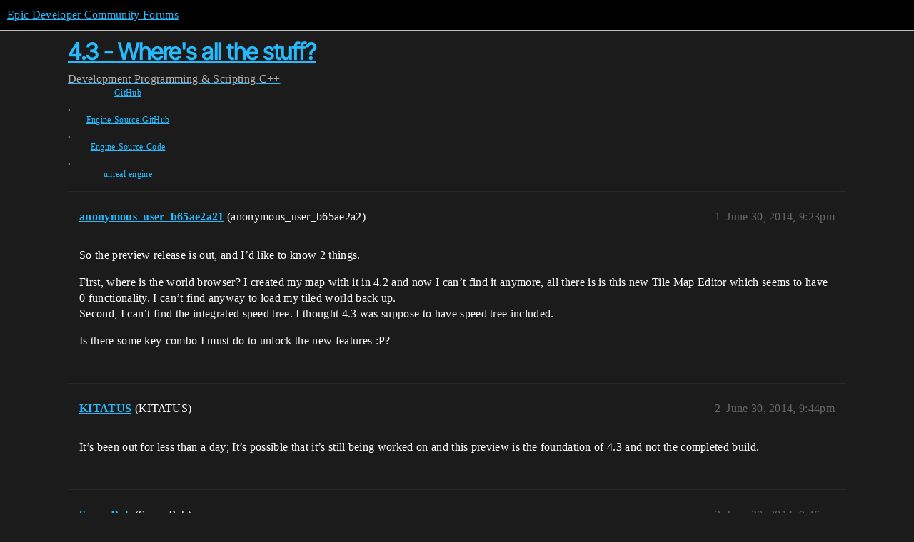

--- FILE ---
content_type: text/html; charset=utf-8
request_url: https://forums.unrealengine.com/t/4-3-wheres-all-the-stuff/6891
body_size: 7591
content:
<!DOCTYPE html>
<html lang="en">
  <head>
    <meta charset="utf-8">
    <title>4.3 - Where&#39;s all the stuff? - C++ - Epic Developer Community Forums</title>
    <meta name="description" content="So the preview release is out, and I’d like to know 2 things. 
First, where is the world browser? I created my map with it in 4.2 and now I can’t find it anymore, all there is is this new Tile Map Editor which seems to h&amp;hellip;">
    <meta name="generator" content="Discourse 2025.12.0-latest - https://github.com/discourse/discourse version 21a628ac06d1e020c4e75e7743a33352d03de47e">
<link rel="icon" type="image/png" href="https://d3kjluh73b9h9o.cloudfront.net/optimized/4X/4/f/c/4fc78ce65be09c7e97b60a65447c99c078aca16b_2_32x32.png">
<link rel="apple-touch-icon" type="image/png" href="https://d3kjluh73b9h9o.cloudfront.net/optimized/4X/7/1/3/713c9d3f58553f0de89543d76a8a3a2779dc9fa4_2_180x180.png">
<meta name="theme-color" media="all" content="#000000">

<meta name="color-scheme" content="dark">

<meta name="viewport" content="width=device-width, initial-scale=1.0, minimum-scale=1.0, viewport-fit=cover">
<link rel="canonical" href="https://forums.unrealengine.com/t/4-3-wheres-all-the-stuff/6891" />

<link rel="search" type="application/opensearchdescription+xml" href="https://forums.unrealengine.com/opensearch.xml" title="Epic Developer Community Forums Search">

    
    <link href="https://d1ap1mz92jnks1.cloudfront.net/stylesheets/color_definitions_default_26_14_10fa9b679125977cdec0d40ef39651319f5396ca.css?__ws=forums.unrealengine.com" media="all" rel="stylesheet" class="light-scheme" data-scheme-id="26"/>

<link href="https://d1ap1mz92jnks1.cloudfront.net/stylesheets/common_6a529bb31a093a05352f9eaaaf7af07d8fb8bf8a.css?__ws=forums.unrealengine.com" media="all" rel="stylesheet" data-target="common"  />

  <link href="https://d1ap1mz92jnks1.cloudfront.net/stylesheets/mobile_6a529bb31a093a05352f9eaaaf7af07d8fb8bf8a.css?__ws=forums.unrealengine.com" media="(max-width: 39.99999rem)" rel="stylesheet" data-target="mobile"  />
  <link href="https://d1ap1mz92jnks1.cloudfront.net/stylesheets/desktop_6a529bb31a093a05352f9eaaaf7af07d8fb8bf8a.css?__ws=forums.unrealengine.com" media="(min-width: 40rem)" rel="stylesheet" data-target="desktop"  />



    <link href="https://d1ap1mz92jnks1.cloudfront.net/stylesheets/checklist_6a529bb31a093a05352f9eaaaf7af07d8fb8bf8a.css?__ws=forums.unrealengine.com" media="all" rel="stylesheet" data-target="checklist"  />
    <link href="https://d1ap1mz92jnks1.cloudfront.net/stylesheets/discourse-assign_6a529bb31a093a05352f9eaaaf7af07d8fb8bf8a.css?__ws=forums.unrealengine.com" media="all" rel="stylesheet" data-target="discourse-assign"  />
    <link href="https://d1ap1mz92jnks1.cloudfront.net/stylesheets/discourse-data-explorer_6a529bb31a093a05352f9eaaaf7af07d8fb8bf8a.css?__ws=forums.unrealengine.com" media="all" rel="stylesheet" data-target="discourse-data-explorer"  />
    <link href="https://d1ap1mz92jnks1.cloudfront.net/stylesheets/discourse-details_6a529bb31a093a05352f9eaaaf7af07d8fb8bf8a.css?__ws=forums.unrealengine.com" media="all" rel="stylesheet" data-target="discourse-details"  />
    <link href="https://d1ap1mz92jnks1.cloudfront.net/stylesheets/discourse-epic-games_6a529bb31a093a05352f9eaaaf7af07d8fb8bf8a.css?__ws=forums.unrealengine.com" media="all" rel="stylesheet" data-target="discourse-epic-games"  />
    <link href="https://d1ap1mz92jnks1.cloudfront.net/stylesheets/discourse-epic-sso_6a529bb31a093a05352f9eaaaf7af07d8fb8bf8a.css?__ws=forums.unrealengine.com" media="all" rel="stylesheet" data-target="discourse-epic-sso"  />
    <link href="https://d1ap1mz92jnks1.cloudfront.net/stylesheets/discourse-lazy-videos_6a529bb31a093a05352f9eaaaf7af07d8fb8bf8a.css?__ws=forums.unrealengine.com" media="all" rel="stylesheet" data-target="discourse-lazy-videos"  />
    <link href="https://d1ap1mz92jnks1.cloudfront.net/stylesheets/discourse-local-dates_6a529bb31a093a05352f9eaaaf7af07d8fb8bf8a.css?__ws=forums.unrealengine.com" media="all" rel="stylesheet" data-target="discourse-local-dates"  />
    <link href="https://d1ap1mz92jnks1.cloudfront.net/stylesheets/discourse-narrative-bot_6a529bb31a093a05352f9eaaaf7af07d8fb8bf8a.css?__ws=forums.unrealengine.com" media="all" rel="stylesheet" data-target="discourse-narrative-bot"  />
    <link href="https://d1ap1mz92jnks1.cloudfront.net/stylesheets/discourse-presence_6a529bb31a093a05352f9eaaaf7af07d8fb8bf8a.css?__ws=forums.unrealengine.com" media="all" rel="stylesheet" data-target="discourse-presence"  />
    <link href="https://d1ap1mz92jnks1.cloudfront.net/stylesheets/discourse-solved_6a529bb31a093a05352f9eaaaf7af07d8fb8bf8a.css?__ws=forums.unrealengine.com" media="all" rel="stylesheet" data-target="discourse-solved"  />
    <link href="https://d1ap1mz92jnks1.cloudfront.net/stylesheets/discourse-templates_6a529bb31a093a05352f9eaaaf7af07d8fb8bf8a.css?__ws=forums.unrealengine.com" media="all" rel="stylesheet" data-target="discourse-templates"  />
    <link href="https://d1ap1mz92jnks1.cloudfront.net/stylesheets/discourse-topic-voting_6a529bb31a093a05352f9eaaaf7af07d8fb8bf8a.css?__ws=forums.unrealengine.com" media="all" rel="stylesheet" data-target="discourse-topic-voting"  />
    <link href="https://d1ap1mz92jnks1.cloudfront.net/stylesheets/footnote_6a529bb31a093a05352f9eaaaf7af07d8fb8bf8a.css?__ws=forums.unrealengine.com" media="all" rel="stylesheet" data-target="footnote"  />
    <link href="https://d1ap1mz92jnks1.cloudfront.net/stylesheets/hosted-site_6a529bb31a093a05352f9eaaaf7af07d8fb8bf8a.css?__ws=forums.unrealengine.com" media="all" rel="stylesheet" data-target="hosted-site"  />
    <link href="https://d1ap1mz92jnks1.cloudfront.net/stylesheets/poll_6a529bb31a093a05352f9eaaaf7af07d8fb8bf8a.css?__ws=forums.unrealengine.com" media="all" rel="stylesheet" data-target="poll"  />
    <link href="https://d1ap1mz92jnks1.cloudfront.net/stylesheets/spoiler-alert_6a529bb31a093a05352f9eaaaf7af07d8fb8bf8a.css?__ws=forums.unrealengine.com" media="all" rel="stylesheet" data-target="spoiler-alert"  />
    <link href="https://d1ap1mz92jnks1.cloudfront.net/stylesheets/discourse-assign_mobile_6a529bb31a093a05352f9eaaaf7af07d8fb8bf8a.css?__ws=forums.unrealengine.com" media="(max-width: 39.99999rem)" rel="stylesheet" data-target="discourse-assign_mobile"  />
    <link href="https://d1ap1mz92jnks1.cloudfront.net/stylesheets/discourse-epic-games_mobile_6a529bb31a093a05352f9eaaaf7af07d8fb8bf8a.css?__ws=forums.unrealengine.com" media="(max-width: 39.99999rem)" rel="stylesheet" data-target="discourse-epic-games_mobile"  />
    <link href="https://d1ap1mz92jnks1.cloudfront.net/stylesheets/discourse-solved_mobile_6a529bb31a093a05352f9eaaaf7af07d8fb8bf8a.css?__ws=forums.unrealengine.com" media="(max-width: 39.99999rem)" rel="stylesheet" data-target="discourse-solved_mobile"  />
    <link href="https://d1ap1mz92jnks1.cloudfront.net/stylesheets/discourse-topic-voting_mobile_6a529bb31a093a05352f9eaaaf7af07d8fb8bf8a.css?__ws=forums.unrealengine.com" media="(max-width: 39.99999rem)" rel="stylesheet" data-target="discourse-topic-voting_mobile"  />
    <link href="https://d1ap1mz92jnks1.cloudfront.net/stylesheets/discourse-epic-games_desktop_6a529bb31a093a05352f9eaaaf7af07d8fb8bf8a.css?__ws=forums.unrealengine.com" media="(min-width: 40rem)" rel="stylesheet" data-target="discourse-epic-games_desktop"  />
    <link href="https://d1ap1mz92jnks1.cloudfront.net/stylesheets/discourse-topic-voting_desktop_6a529bb31a093a05352f9eaaaf7af07d8fb8bf8a.css?__ws=forums.unrealengine.com" media="(min-width: 40rem)" rel="stylesheet" data-target="discourse-topic-voting_desktop"  />
    <link href="https://d1ap1mz92jnks1.cloudfront.net/stylesheets/poll_desktop_6a529bb31a093a05352f9eaaaf7af07d8fb8bf8a.css?__ws=forums.unrealengine.com" media="(min-width: 40rem)" rel="stylesheet" data-target="poll_desktop"  />

  <link href="https://d1ap1mz92jnks1.cloudfront.net/stylesheets/common_theme_24_29fbe6f724e7901212c410d9adf0ffae2feffc07.css?__ws=forums.unrealengine.com" media="all" rel="stylesheet" data-target="common_theme" data-theme-id="24" data-theme-name="topic excerpts"/>
<link href="https://d1ap1mz92jnks1.cloudfront.net/stylesheets/common_theme_11_3dd6df8f9cda8ab1a124b77362bb44a8e431cb95.css?__ws=forums.unrealengine.com" media="all" rel="stylesheet" data-target="common_theme" data-theme-id="11" data-theme-name="topic thumbnails"/>
<link href="https://d1ap1mz92jnks1.cloudfront.net/stylesheets/common_theme_20_be8b2747a3e29475adc363332b7ac0fc739e97e5.css?__ws=forums.unrealengine.com" media="all" rel="stylesheet" data-target="common_theme" data-theme-id="20" data-theme-name="verse syntax highlighting"/>
<link href="https://d1ap1mz92jnks1.cloudfront.net/stylesheets/common_theme_30_972ddd9e92b0b6da57995ccc2c6c844883c432b3.css?__ws=forums.unrealengine.com" media="all" rel="stylesheet" data-target="common_theme" data-theme-id="30" data-theme-name="hotfix: ipad scroll topic header"/>
<link href="https://d1ap1mz92jnks1.cloudfront.net/stylesheets/common_theme_34_4689d13cb1fa6b841a633ba28c48ce1461c115d2.css?__ws=forums.unrealengine.com" media="all" rel="stylesheet" data-target="common_theme" data-theme-id="34" data-theme-name="hotfixes"/>
<link href="https://d1ap1mz92jnks1.cloudfront.net/stylesheets/common_theme_18_53ab6e8d13b931ffd8b17890e7eb0f9dd055c07c.css?__ws=forums.unrealengine.com" media="all" rel="stylesheet" data-target="common_theme" data-theme-id="18" data-theme-name="temporary styles"/>
    <link href="https://d1ap1mz92jnks1.cloudfront.net/stylesheets/mobile_theme_11_1104daadba0f68be439195340b1f057726469cdc.css?__ws=forums.unrealengine.com" media="(max-width: 39.99999rem)" rel="stylesheet" data-target="mobile_theme" data-theme-id="11" data-theme-name="topic thumbnails"/>
<link href="https://d1ap1mz92jnks1.cloudfront.net/stylesheets/mobile_theme_18_54d433162ee394693a6304ac1965e3d4591273a1.css?__ws=forums.unrealengine.com" media="(max-width: 39.99999rem)" rel="stylesheet" data-target="mobile_theme" data-theme-id="18" data-theme-name="temporary styles"/>
    

    
    
        <link rel="alternate nofollow" type="application/rss+xml" title="RSS feed of &#39;4.3 - Where&#39;s all the stuff?&#39;" href="https://forums.unrealengine.com/t/4-3-wheres-all-the-stuff/6891.rss" />
    <meta property="og:site_name" content="Epic Developer Community Forums" />
<meta property="og:type" content="website" />
<meta name="twitter:card" content="summary_large_image" />
<meta name="twitter:image" content="https://d3kjluh73b9h9o.cloudfront.net/original/4X/2/9/b/29baba797e2c83ded8d953a8b17e3828436ca428.png" />
<meta property="og:image" content="https://d3kjluh73b9h9o.cloudfront.net/original/4X/4/b/2/4b280f634b056c5ef927c55b924c348550827f02.png" />
<meta property="og:url" content="https://forums.unrealengine.com/t/4-3-wheres-all-the-stuff/6891" />
<meta name="twitter:url" content="https://forums.unrealengine.com/t/4-3-wheres-all-the-stuff/6891" />
<meta property="og:title" content="4.3 - Where&#39;s all the stuff?" />
<meta name="twitter:title" content="4.3 - Where&#39;s all the stuff?" />
<meta property="og:description" content="So the preview release is out, and I’d like to know 2 things.  First, where is the world browser? I created my map with it in 4.2 and now I can’t find it anymore, all there is is this new Tile Map Editor which seems to have 0 functionality. I can’t find anyway to load my tiled world back up.  Second, I can’t find the integrated speed tree. I thought 4.3 was suppose to have speed tree included.  Is there some key-combo I must do to unlock the new features :P?" />
<meta name="twitter:description" content="So the preview release is out, and I’d like to know 2 things.  First, where is the world browser? I created my map with it in 4.2 and now I can’t find it anymore, all there is is this new Tile Map Editor which seems to have 0 functionality. I can’t find anyway to load my tiled world back up.  Second, I can’t find the integrated speed tree. I thought 4.3 was suppose to have speed tree included.  Is there some key-combo I must do to unlock the new features :P?" />
<meta property="og:article:section" content="Development" />
<meta property="og:article:section:color" content="1b1b1b" />
<meta property="og:article:section" content="Programming &amp; Scripting" />
<meta property="og:article:section:color" content="B665E9" />
<meta property="og:article:section" content="C++" />
<meta property="og:article:section:color" content="B665E9" />
<meta property="og:article:tag" content="GitHub" />
<meta property="og:article:tag" content="Engine-Source-GitHub" />
<meta property="og:article:tag" content="Engine-Source-Code" />
<meta property="og:article:tag" content="unreal-engine" />
<meta property="article:published_time" content="2014-06-30T21:23:05+00:00" />
<meta property="og:ignore_canonical" content="true" />

        <link rel="next" href="/t/4-3-wheres-all-the-stuff/6891?page=2">

    
  </head>
  <body class="crawler ">
    
    <header>
  <a href="/">Epic Developer Community Forums</a>
</header>

    <div id="main-outlet" class="wrap" role="main">
        <div id="topic-title">
    <h1>
      <a href="/t/4-3-wheres-all-the-stuff/6891">4.3 - Where&#39;s all the stuff?</a>
    </h1>

      <div class="topic-category" itemscope itemtype="http://schema.org/BreadcrumbList">
          <span itemprop="itemListElement" itemscope itemtype="http://schema.org/ListItem">
            <a href="/c/development-discussion/11" class="badge-wrapper bullet" itemprop="item">
              <span class='badge-category-bg' style='background-color: #1b1b1b'></span>
              <span class='badge-category clear-badge'>
                <span class='category-name' itemprop='name'>Development</span>
              </span>
            </a>
            <meta itemprop="position" content="1" />
          </span>
          <span itemprop="itemListElement" itemscope itemtype="http://schema.org/ListItem">
            <a href="/c/development-discussion/programming-scripting/148" class="badge-wrapper bullet" itemprop="item">
              <span class='badge-category-bg' style='background-color: #B665E9'></span>
              <span class='badge-category clear-badge'>
                <span class='category-name' itemprop='name'>Programming &amp; Scripting</span>
              </span>
            </a>
            <meta itemprop="position" content="2" />
          </span>
          <span itemprop="itemListElement" itemscope itemtype="http://schema.org/ListItem">
            <a href="/c/development-discussion/programming-scripting/c-programming/29" class="badge-wrapper bullet" itemprop="item">
              <span class='badge-category-bg' style='background-color: #B665E9'></span>
              <span class='badge-category clear-badge'>
                <span class='category-name' itemprop='name'>C++</span>
              </span>
            </a>
            <meta itemprop="position" content="3" />
          </span>
      </div>

      <div class="topic-category">
        <div class='discourse-tags list-tags'>
            <a href='https://forums.unrealengine.com/tag/GitHub' class='discourse-tag' rel="tag">GitHub</a>, 
            <a href='https://forums.unrealengine.com/tag/Engine-Source-GitHub' class='discourse-tag' rel="tag">Engine-Source-GitHub</a>, 
            <a href='https://forums.unrealengine.com/tag/Engine-Source-Code' class='discourse-tag' rel="tag">Engine-Source-Code</a>, 
            <a href='https://forums.unrealengine.com/tag/unreal-engine' class='discourse-tag' rel="tag">unreal-engine</a>
        </div>
      </div>
  </div>

  

    <div itemscope itemtype='http://schema.org/DiscussionForumPosting'>
      <meta itemprop='headline' content='4.3 - Where&#39;s all the stuff?'>
      <link itemprop='url' href='https://forums.unrealengine.com/t/4-3-wheres-all-the-stuff/6891'>
      <meta itemprop='datePublished' content='2014-06-30T21:23:05Z'>
        <meta itemprop='articleSection' content='C++'>
      <meta itemprop='keywords' content='GitHub, Engine-Source-GitHub, Engine-Source-Code, unreal-engine'>
      <div itemprop='publisher' itemscope itemtype="http://schema.org/Organization">
        <meta itemprop='name' content='Epic Games, Inc.'>
          <div itemprop='logo' itemscope itemtype="http://schema.org/ImageObject">
            <meta itemprop='url' content='https://d3kjluh73b9h9o.cloudfront.net/original/4X/7/1/3/713c9d3f58553f0de89543d76a8a3a2779dc9fa4.png'>
          </div>
      </div>


          <div id='post_1'  class='topic-body crawler-post'>
            <div class='crawler-post-meta'>
              <span class="creator" itemprop="author" itemscope itemtype="http://schema.org/Person">
                <a itemprop="url" rel='nofollow' href='https://forums.unrealengine.com/u/anonymous_user_b65ae2a21'><span itemprop='name'>anonymous_user_b65ae2a21</span></a>
                (anonymous_user_b65ae2a2)
              </span>

                <link itemprop="mainEntityOfPage" href="https://forums.unrealengine.com/t/4-3-wheres-all-the-stuff/6891">


              <span class="crawler-post-infos">
                  <time  datetime='2014-06-30T21:23:05Z' class='post-time'>
                    June 30, 2014,  9:23pm
                  </time>
                  <meta itemprop='dateModified' content='2014-06-30T21:23:05Z'>
              <span itemprop='position'>1</span>
              </span>
            </div>
            <div class='post' itemprop='text'>
              <p>So the preview release is out, and I’d like to know 2 things.</p>
<p>First, where is the world browser? I created my map with it in 4.2 and now I can’t find it anymore, all there is is this new Tile Map Editor which seems to have 0 functionality. I can’t find anyway to load my tiled world back up.<br>
Second, I can’t find the integrated speed tree. I thought 4.3 was suppose to have speed tree included.</p>
<p>Is there some key-combo I must do to unlock the new features :P?</p>
            </div>

            <div itemprop="interactionStatistic" itemscope itemtype="http://schema.org/InteractionCounter">
              <meta itemprop="interactionType" content="http://schema.org/LikeAction"/>
              <meta itemprop="userInteractionCount" content="0" />
              <span class='post-likes'></span>
            </div>


            
          </div>
          <div id='post_2' itemprop='comment' itemscope itemtype='http://schema.org/Comment' class='topic-body crawler-post'>
            <div class='crawler-post-meta'>
              <span class="creator" itemprop="author" itemscope itemtype="http://schema.org/Person">
                <a itemprop="url" rel='nofollow' href='https://forums.unrealengine.com/u/KITATUS'><span itemprop='name'>KITATUS</span></a>
                (KITATUS)
              </span>



              <span class="crawler-post-infos">
                  <time itemprop='datePublished' datetime='2014-06-30T21:44:09Z' class='post-time'>
                    June 30, 2014,  9:44pm
                  </time>
                  <meta itemprop='dateModified' content='2014-06-30T21:44:09Z'>
              <span itemprop='position'>2</span>
              </span>
            </div>
            <div class='post' itemprop='text'>
              <p>It’s been out for less than a day; It’s possible that it’s still being worked on and this preview is the foundation of 4.3 and not the completed build.</p>
            </div>

            <div itemprop="interactionStatistic" itemscope itemtype="http://schema.org/InteractionCounter">
              <meta itemprop="interactionType" content="http://schema.org/LikeAction"/>
              <meta itemprop="userInteractionCount" content="0" />
              <span class='post-likes'></span>
            </div>


            
          </div>
          <div id='post_3' itemprop='comment' itemscope itemtype='http://schema.org/Comment' class='topic-body crawler-post'>
            <div class='crawler-post-meta'>
              <span class="creator" itemprop="author" itemscope itemtype="http://schema.org/Person">
                <a itemprop="url" rel='nofollow' href='https://forums.unrealengine.com/u/SaxonRah'><span itemprop='name'>SaxonRah</span></a>
                (SaxonRah)
              </span>



              <span class="crawler-post-infos">
                  <time itemprop='datePublished' datetime='2014-06-30T21:46:26Z' class='post-time'>
                    June 30, 2014,  9:46pm
                  </time>
                  <meta itemprop='dateModified' content='2014-06-30T21:46:26Z'>
              <span itemprop='position'>3</span>
              </span>
            </div>
            <div class='post' itemprop='text'>
              <aside class="quote no-group" data-username="Tingle;87394">
<div class="title">
<div class="quote-controls"></div>
 Tingle;87394:</div>
<blockquote>
<p>Is there some key-combo I must do to unlock the new features :P?</p>
</blockquote>
</aside>
<p>Yes ↑↑↓↓←→←→BA</p>
<p>Then wait.</p>
            </div>

            <div itemprop="interactionStatistic" itemscope itemtype="http://schema.org/InteractionCounter">
              <meta itemprop="interactionType" content="http://schema.org/LikeAction"/>
              <meta itemprop="userInteractionCount" content="0" />
              <span class='post-likes'></span>
            </div>


            
          </div>
          <div id='post_4' itemprop='comment' itemscope itemtype='http://schema.org/Comment' class='topic-body crawler-post'>
            <div class='crawler-post-meta'>
              <span class="creator" itemprop="author" itemscope itemtype="http://schema.org/Person">
                <a itemprop="url" rel='nofollow' href='https://forums.unrealengine.com/u/anonymous_user_b65ae2a21'><span itemprop='name'>anonymous_user_b65ae2a21</span></a>
                (anonymous_user_b65ae2a2)
              </span>



              <span class="crawler-post-infos">
                  <time itemprop='datePublished' datetime='2014-06-30T21:48:57Z' class='post-time'>
                    June 30, 2014,  9:48pm
                  </time>
                  <meta itemprop='dateModified' content='2014-06-30T21:48:57Z'>
              <span itemprop='position'>4</span>
              </span>
            </div>
            <div class='post' itemprop='text'>
              <p>Well I find it odd that the world browser is completely missing, its nowhere in the menu, and no longer under experimental…</p>
            </div>

            <div itemprop="interactionStatistic" itemscope itemtype="http://schema.org/InteractionCounter">
              <meta itemprop="interactionType" content="http://schema.org/LikeAction"/>
              <meta itemprop="userInteractionCount" content="0" />
              <span class='post-likes'></span>
            </div>


            
          </div>
          <div id='post_5' itemprop='comment' itemscope itemtype='http://schema.org/Comment' class='topic-body crawler-post'>
            <div class='crawler-post-meta'>
              <span class="creator" itemprop="author" itemscope itemtype="http://schema.org/Person">
                <a itemprop="url" rel='nofollow' href='https://forums.unrealengine.com/u/Rama'><span itemprop='name'>Rama</span></a>
                (Rama)
              </span>



              <span class="crawler-post-infos">
                  <time itemprop='datePublished' datetime='2014-06-30T21:51:57Z' class='post-time'>
                    June 30, 2014,  9:51pm
                  </time>
                  <meta itemprop='dateModified' content='2014-06-30T21:51:57Z'>
              <span itemprop='position'>5</span>
              </span>
            </div>
            <div class='post' itemprop='text'>
              <aside class="quote no-group" data-username="SaxonRah;87406">
<div class="title">
<div class="quote-controls"></div>
 SaxonRah;87406:</div>
<blockquote>
<p>Yes ↑↑↓↓←→←→BA</p>
<p>Then wait.</p>
</blockquote>
</aside>
<p>I wish I could “like” forum posts hee hee</p>
<p>+1 from me hee hee</p>
<p>Rama</p>
            </div>

            <div itemprop="interactionStatistic" itemscope itemtype="http://schema.org/InteractionCounter">
              <meta itemprop="interactionType" content="http://schema.org/LikeAction"/>
              <meta itemprop="userInteractionCount" content="0" />
              <span class='post-likes'></span>
            </div>


            
          </div>
          <div id='post_6' itemprop='comment' itemscope itemtype='http://schema.org/Comment' class='topic-body crawler-post'>
            <div class='crawler-post-meta'>
              <span class="creator" itemprop="author" itemscope itemtype="http://schema.org/Person">
                <a itemprop="url" rel='nofollow' href='https://forums.unrealengine.com/u/SaxonRah'><span itemprop='name'>SaxonRah</span></a>
                (SaxonRah)
              </span>



              <span class="crawler-post-infos">
                  <time itemprop='datePublished' datetime='2014-06-30T21:52:49Z' class='post-time'>
                    June 30, 2014,  9:52pm
                  </time>
                  <meta itemprop='dateModified' content='2014-06-30T21:52:49Z'>
              <span itemprop='position'>6</span>
              </span>
            </div>
            <div class='post' itemprop='text'>
              <p>It’s because preview builds ‘contains features that may be in an incomplete state.’ :o</p>
<p>Edit : Hehe &lt;3 Rama, Me too so i could like/+1 all your threads!</p>
            </div>

            <div itemprop="interactionStatistic" itemscope itemtype="http://schema.org/InteractionCounter">
              <meta itemprop="interactionType" content="http://schema.org/LikeAction"/>
              <meta itemprop="userInteractionCount" content="0" />
              <span class='post-likes'></span>
            </div>


            
          </div>
          <div id='post_7' itemprop='comment' itemscope itemtype='http://schema.org/Comment' class='topic-body crawler-post'>
            <div class='crawler-post-meta'>
              <span class="creator" itemprop="author" itemscope itemtype="http://schema.org/Person">
                <a itemprop="url" rel='nofollow' href='https://forums.unrealengine.com/u/DanDaDaDanDan'><span itemprop='name'>DanDaDaDanDan</span></a>
                (DanDaDaDanDan)
              </span>



              <span class="crawler-post-infos">
                  <time itemprop='datePublished' datetime='2014-06-30T21:58:25Z' class='post-time'>
                    June 30, 2014,  9:58pm
                  </time>
                  <meta itemprop='dateModified' content='2014-06-30T21:58:25Z'>
              <span itemprop='position'>7</span>
              </span>
            </div>
            <div class='post' itemprop='text'>
              <p>Well I find it odd that the world browser is completely missing, its nowhere in the menu, and no longer under experimental…<br>
[/QUOTE]</p>
<p>I want to say that it’s been merged into the level browser, but don’t quote me on that <img src="https://d1ap1mz92jnks1.cloudfront.net/images/emoji/twitter/slight_smile.png?v=12" title=":slight_smile:" class="emoji" alt=":slight_smile:" loading="lazy" width="20" height="20"></p>
            </div>

            <div itemprop="interactionStatistic" itemscope itemtype="http://schema.org/InteractionCounter">
              <meta itemprop="interactionType" content="http://schema.org/LikeAction"/>
              <meta itemprop="userInteractionCount" content="0" />
              <span class='post-likes'></span>
            </div>


            
          </div>
          <div id='post_8' itemprop='comment' itemscope itemtype='http://schema.org/Comment' class='topic-body crawler-post'>
            <div class='crawler-post-meta'>
              <span class="creator" itemprop="author" itemscope itemtype="http://schema.org/Person">
                <a itemprop="url" rel='nofollow' href='https://forums.unrealengine.com/u/Daydreamer'><span itemprop='name'>Daydreamer</span></a>
                (Daydreamer)
              </span>



              <span class="crawler-post-infos">
                  <time itemprop='datePublished' datetime='2014-06-30T23:07:16Z' class='post-time'>
                    June 30, 2014, 11:07pm
                  </time>
                  <meta itemprop='dateModified' content='2014-06-30T23:07:16Z'>
              <span itemprop='position'>8</span>
              </span>
            </div>
            <div class='post' itemprop='text'>
              <aside class="quote no-group" data-username="SaxonRah;87406">
<div class="title">
<div class="quote-controls"></div>
 SaxonRah;87406:</div>
<blockquote>
<p>Yes ↑↑↓↓←→←→BA</p>
<p>Then wait.</p>
</blockquote>
</aside>
<p>I remember that one… Contra!</p>
            </div>

            <div itemprop="interactionStatistic" itemscope itemtype="http://schema.org/InteractionCounter">
              <meta itemprop="interactionType" content="http://schema.org/LikeAction"/>
              <meta itemprop="userInteractionCount" content="0" />
              <span class='post-likes'></span>
            </div>


            
          </div>
          <div id='post_9' itemprop='comment' itemscope itemtype='http://schema.org/Comment' class='topic-body crawler-post'>
            <div class='crawler-post-meta'>
              <span class="creator" itemprop="author" itemscope itemtype="http://schema.org/Person">
                <a itemprop="url" rel='nofollow' href='https://forums.unrealengine.com/u/Michael_Noland'><span itemprop='name'>Michael_Noland</span></a>
                (Michael Noland)
              </span>



              <span class="crawler-post-infos">
                  <time itemprop='datePublished' datetime='2014-07-01T00:22:34Z' class='post-time'>
                    July 1, 2014, 12:22am
                  </time>
                  <meta itemprop='dateModified' content='2014-07-01T00:22:34Z'>
              <span itemprop='position'>9</span>
              </span>
            </div>
            <div class='post' itemprop='text'>
              <aside class="quote no-group" data-username="Daniel Vogel;87411">
<div class="title">
<div class="quote-controls"></div>
 Daniel Vogel;87411:</div>
<blockquote>
<p>I want to say that it’s been merged into the level browser, but don’t quote me on that <img src="https://d1ap1mz92jnks1.cloudfront.net/images/emoji/twitter/slight_smile.png?v=12" title=":slight_smile:" class="emoji" alt=":slight_smile:" loading="lazy" width="20" height="20"></p>
</blockquote>
</aside>
<p>Here’s a copy-paste from an internal mail about it from  Dyomin. It will be in the next engine news post as well (so I’m not going to upload the images, they’re just pictures of the levels and level details tabs):</p>
<aside class="quote no-group">
<blockquote>
<p>With CL# 2117603 you will notice that Levels tool a bit changed.</p>
<p>All the file operations (create new, save, save as, add, merge, etc) were moved from context menu into toolbar button “Levels”.<br>
It also received status bar similar to Scene Outliner where you can see total(selected) levels count and some view options: “Display actors count for each level”,  “Display full package names”. “Blueprint” type streaming levels will have small yellow dot in their name to differentiate them from an “Always Loaded” type levels.</p>
<p>Less often operations like Level transformations, Streaming Volumes management and others can be done though  “Level Details” panel which can be summoned by clicking a “details” button on a Levels toolbar.  “Level Details” is independent to a general “Details” panel, that means it will show only selected level details and will not switch to an actor details when you are changing selection in Scene Outliner. It also supports multi-selection as a usual details panel.</p>
<p>In PIE “Levels” panel will show simulation status of each level, hidden levels will have their visibility “eye” closed and unloaded levels will have their name color in gray.<br>
When you drag a level into blueprint graph it will create GetStreamingLevel node for that level.</p>
<p>If something is missing or work incorrectly in a renewed Levels tool you can switch back to old Levels tool by using –oldlevels commandline parameter.</p>
</blockquote>
</aside>
<p>Cheers,<br>
Michael Noland</p>
            </div>

            <div itemprop="interactionStatistic" itemscope itemtype="http://schema.org/InteractionCounter">
              <meta itemprop="interactionType" content="http://schema.org/LikeAction"/>
              <meta itemprop="userInteractionCount" content="0" />
              <span class='post-likes'></span>
            </div>


            
          </div>
          <div id='post_10' itemprop='comment' itemscope itemtype='http://schema.org/Comment' class='topic-body crawler-post'>
            <div class='crawler-post-meta'>
              <span class="creator" itemprop="author" itemscope itemtype="http://schema.org/Person">
                <a itemprop="url" rel='nofollow' href='https://forums.unrealengine.com/u/anonymous_user_afd92cec'><span itemprop='name'>anonymous_user_afd92cec</span></a>
                (anonymous_user_afd92cec)
              </span>



              <span class="crawler-post-infos">
                  <time itemprop='datePublished' datetime='2014-07-01T05:31:05Z' class='post-time'>
                    July 1, 2014,  5:31am
                  </time>
                  <meta itemprop='dateModified' content='2014-07-01T05:31:05Z'>
              <span itemprop='position'>10</span>
              </span>
            </div>
            <div class='post' itemprop='text'>
              <p>Well I find it odd that the world browser is completely missing, its nowhere in the menu, and no longer under experimental…<br>
[/QUOTE]</p>
<p>Hi,<br>
World browser is enabled by default with 4.3. It does not require special “Open World” command anymore. Instead there is a flag in World Settings “Enable World Composition” that activates it. New Levels Browser can work with both: “traditional” level streaming and tiled worlds. When “Enable World Composition” is enabled you should see an additional button in Levels Browser toolbar that summons world minimap. There is also documentation for World Browser, I hope it will make into 4.3.</p>
            </div>

            <div itemprop="interactionStatistic" itemscope itemtype="http://schema.org/InteractionCounter">
              <meta itemprop="interactionType" content="http://schema.org/LikeAction"/>
              <meta itemprop="userInteractionCount" content="0" />
              <span class='post-likes'></span>
            </div>


            
          </div>
          <div id='post_11' itemprop='comment' itemscope itemtype='http://schema.org/Comment' class='topic-body crawler-post'>
            <div class='crawler-post-meta'>
              <span class="creator" itemprop="author" itemscope itemtype="http://schema.org/Person">
                <a itemprop="url" rel='nofollow' href='https://forums.unrealengine.com/u/n00854180t'><span itemprop='name'>n00854180t</span></a>
                (n00854180t)
              </span>



              <span class="crawler-post-infos">
                  <time itemprop='datePublished' datetime='2014-07-01T07:12:14Z' class='post-time'>
                    July 1, 2014,  7:12am
                  </time>
                  <meta itemprop='dateModified' content='2014-07-01T07:12:14Z'>
              <span itemprop='position'>11</span>
              </span>
            </div>
            <div class='post' itemprop='text'>
              <p>Wow, 4.3 preview already. You guys are fast!</p>
            </div>

            <div itemprop="interactionStatistic" itemscope itemtype="http://schema.org/InteractionCounter">
              <meta itemprop="interactionType" content="http://schema.org/LikeAction"/>
              <meta itemprop="userInteractionCount" content="0" />
              <span class='post-likes'></span>
            </div>


            
          </div>
          <div id='post_12' itemprop='comment' itemscope itemtype='http://schema.org/Comment' class='topic-body crawler-post'>
            <div class='crawler-post-meta'>
              <span class="creator" itemprop="author" itemscope itemtype="http://schema.org/Person">
                <a itemprop="url" rel='nofollow' href='https://forums.unrealengine.com/u/anonymous_user_b65ae2a21'><span itemprop='name'>anonymous_user_b65ae2a21</span></a>
                (anonymous_user_b65ae2a2)
              </span>



              <span class="crawler-post-infos">
                  <time itemprop='datePublished' datetime='2014-07-01T10:00:39Z' class='post-time'>
                    July 1, 2014, 10:00am
                  </time>
                  <meta itemprop='dateModified' content='2014-07-01T10:00:39Z'>
              <span itemprop='position'>12</span>
              </span>
            </div>
            <div class='post' itemprop='text'>
              <aside class="quote no-group" data-username="ddvlost;87548">
<div class="title">
<div class="quote-controls"></div>
 ddvlost;87548:</div>
<blockquote>
<p>Hi,<br>
World browser is enabled by default with 4.3. It does not require special “Open World” command anymore. Instead there is a flag in World Settings “Enable World Composition” that activates it. New Levels Browser can work with both: “traditional” level streaming and tiled worlds. When “Enable World Composition” is enabled you should see an additional button in Levels Browser toolbar that summons world minimap. There is also documentation for World Browser, I hope it will make into 4.3.</p>
</blockquote>
</aside>
<p>Ah thanks, nice.</p>
            </div>

            <div itemprop="interactionStatistic" itemscope itemtype="http://schema.org/InteractionCounter">
              <meta itemprop="interactionType" content="http://schema.org/LikeAction"/>
              <meta itemprop="userInteractionCount" content="0" />
              <span class='post-likes'></span>
            </div>


            
          </div>
          <div id='post_13' itemprop='comment' itemscope itemtype='http://schema.org/Comment' class='topic-body crawler-post'>
            <div class='crawler-post-meta'>
              <span class="creator" itemprop="author" itemscope itemtype="http://schema.org/Person">
                <a itemprop="url" rel='nofollow' href='https://forums.unrealengine.com/u/Dark-Veil'><span itemprop='name'>Dark-Veil</span></a>
                (Dark-Veil)
              </span>



              <span class="crawler-post-infos">
                  <time itemprop='datePublished' datetime='2014-07-01T15:46:52Z' class='post-time'>
                    July 1, 2014,  3:46pm
                  </time>
                  <meta itemprop='dateModified' content='2014-07-01T15:46:52Z'>
              <span itemprop='position'>13</span>
              </span>
            </div>
            <div class='post' itemprop='text'>
              <p>We’re working on the 4.3 ‘preview’ release notes.  Hopefully we’ll have the info about the new features and changes in your hands tomorrow!  Of course, we will have exhaustive release notes when the build has finished testing.</p>
            </div>

            <div itemprop="interactionStatistic" itemscope itemtype="http://schema.org/InteractionCounter">
              <meta itemprop="interactionType" content="http://schema.org/LikeAction"/>
              <meta itemprop="userInteractionCount" content="0" />
              <span class='post-likes'></span>
            </div>


            
          </div>
          <div id='post_14' itemprop='comment' itemscope itemtype='http://schema.org/Comment' class='topic-body crawler-post'>
            <div class='crawler-post-meta'>
              <span class="creator" itemprop="author" itemscope itemtype="http://schema.org/Person">
                <a itemprop="url" rel='nofollow' href='https://forums.unrealengine.com/u/Ad3ViLl'><span itemprop='name'>Ad3ViLl</span></a>
                (Ad3ViLl)
              </span>



              <span class="crawler-post-infos">
                  <time itemprop='datePublished' datetime='2014-07-01T16:35:43Z' class='post-time'>
                    July 1, 2014,  4:35pm
                  </time>
                  <meta itemprop='dateModified' content='2014-07-01T16:35:43Z'>
              <span itemprop='position'>14</span>
              </span>
            </div>
            <div class='post' itemprop='text'>
              <p>Thanks Mike, really appreciate the hard work you guys are putting in.</p>
            </div>

            <div itemprop="interactionStatistic" itemscope itemtype="http://schema.org/InteractionCounter">
              <meta itemprop="interactionType" content="http://schema.org/LikeAction"/>
              <meta itemprop="userInteractionCount" content="0" />
              <span class='post-likes'></span>
            </div>


            
          </div>
          <div id='post_15' itemprop='comment' itemscope itemtype='http://schema.org/Comment' class='topic-body crawler-post'>
            <div class='crawler-post-meta'>
              <span class="creator" itemprop="author" itemscope itemtype="http://schema.org/Person">
                <a itemprop="url" rel='nofollow' href='https://forums.unrealengine.com/u/anonymous_user_44214bd2'><span itemprop='name'>anonymous_user_44214bd2</span></a>
                (anonymous_user_44214bd2)
              </span>



              <span class="crawler-post-infos">
                  <time itemprop='datePublished' datetime='2014-07-03T12:22:17Z' class='post-time'>
                    July 3, 2014, 12:22pm
                  </time>
                  <meta itemprop='dateModified' content='2014-07-03T12:22:17Z'>
              <span itemprop='position'>15</span>
              </span>
            </div>
            <div class='post' itemprop='text'>
              <p>Anyone else having problems building 4.3 (switching over from 4.2)? Seems like the Speedtree implementation is the culprit:</p>
<aside class="quote no-group">
<blockquote>
<p>19&gt;  Performing 1 actions (max 4 parallel jobs)<br>
19&gt;  [1/1] link.exe UE4Editor-SpeedTreeImporter.dll<br>
19&gt;LINK : fatal error LNK1181: cannot open input file ‘SpeedTreeCore_Windows_v7.0_VC12_MTDLL64_Static.lib’<br>
19&gt;  -------- End Detailed Actions Stats -----------------------------------------------------------<br>
19&gt;<strong>ERROR : UBT error : Failed to produce item: C:\Sandboxes\UnrealEngine\Engine\Plugins\Editor\SpeedTreeImporter\Binaries\Win64\UE4Editor-SpeedTreeImporter.dll</strong><br>
19&gt;  Cumulative action seconds (8 processors): 0,00 building projects, 0,00 compiling, 0,00 creating app bundles, 0,00 generating debug info, 0,10 linking, 0,00 other<br>
19&gt;  UBT execution time: 10,18 seconds<br>
19&gt;C:\Program Files (x86)\MSBuild\Microsoft.Cpp\v4.0\V120\Microsoft.MakeFile.Targets(38,5): error MSB3073: The command “C:\Sandboxes\UnrealEngine\Engine\Build\BatchFiles\Build.bat MyGameEditor Win64 Development “C:\Sandboxes\MyGame\MyGame.uproject”” exited with code -1.<br>
27&gt;  Performing 1 actions (max 4 parallel jobs)<br>
27&gt;  [1/1] link.exe UE4Editor-SpeedTreeImporter.dll<br>
27&gt;LINK : fatal error LNK1181: cannot open input file ‘SpeedTreeCore_Windows_v7.0_VC12_MTDLL64_Static.lib’<br>
27&gt;  -------- End Detailed Actions Stats -----------------------------------------------------------<br>
27&gt;<strong>ERROR : UBT error : Failed to produce item: C:\Sandboxes\UnrealEngine\Engine\Plugins\Editor\SpeedTreeImporter\Binaries\Win64\UE4Editor-SpeedTreeImporter.dll</strong><br>
27&gt;  Cumulative action seconds (8 processors): 0,00 building projects, 0,00 compiling, 0,00 creating app bundles, 0,00 generating debug info, 0,10 linking, 0,00 other<br>
27&gt;  UBT execution time: 10,25 seconds<br>
27&gt;C:\Program Files (x86)\MSBuild\Microsoft.Cpp\v4.0\V120\Microsoft.MakeFile.Targets(38,5): error MSB3073: The command “C:\Sandboxes\UnrealEngine\Engine\Build\BatchFiles\Build.bat UE4Editor Win64 Development” exited with code -1.<br>
========== Build: 0 succeeded, 2 failed, 1 up-to-date, 29 skipped ==========</p>
</blockquote>
</aside>
<p>I applied the new .zip dependency content. I recreated the project files using GenerateProjectFiles.bat. Settings set to Development Editor and Win 64.<br>
I have used Rebuild All. Three times (with normal builds inbetween).<br>
SpeedTreeCore_Windows_v7.0_VC12_MTDLL64_Static.lib is present.</p>
<p>edit: Right-clicking the speedtree libs and I see they were blocked because they ‘came from a different computer’. I unblocked them. Tried re-building but still no success (‘can’t open inpput file’). Looking up error: <a href="http://support.microsoft.com/kb/815645" class="inline-onebox" rel="noopener nofollow ugc">Linker Tools Error LNK1181 | Microsoft Learn</a></p>
            </div>

            <div itemprop="interactionStatistic" itemscope itemtype="http://schema.org/InteractionCounter">
              <meta itemprop="interactionType" content="http://schema.org/LikeAction"/>
              <meta itemprop="userInteractionCount" content="0" />
              <span class='post-likes'></span>
            </div>


            
          </div>
          <div id='post_16' itemprop='comment' itemscope itemtype='http://schema.org/Comment' class='topic-body crawler-post'>
            <div class='crawler-post-meta'>
              <span class="creator" itemprop="author" itemscope itemtype="http://schema.org/Person">
                <a itemprop="url" rel='nofollow' href='https://forums.unrealengine.com/u/tegleg'><span itemprop='name'>tegleg</span></a>
                (tegleg)
              </span>



              <span class="crawler-post-infos">
                  <time itemprop='datePublished' datetime='2014-07-03T13:13:36Z' class='post-time'>
                    July 3, 2014,  1:13pm
                  </time>
                  <meta itemprop='dateModified' content='2014-07-03T13:13:36Z'>
              <span itemprop='position'>16</span>
              </span>
            </div>
            <div class='post' itemprop='text'>
              <p>yes exactly the same here</p>
<p>edit.<br>
rebuilt again, 1 succeeded, the editor opens and works but complains about speedtree missing</p>
            </div>

            <div itemprop="interactionStatistic" itemscope itemtype="http://schema.org/InteractionCounter">
              <meta itemprop="interactionType" content="http://schema.org/LikeAction"/>
              <meta itemprop="userInteractionCount" content="0" />
              <span class='post-likes'></span>
            </div>


            
          </div>
          <div id='post_17' itemprop='comment' itemscope itemtype='http://schema.org/Comment' class='topic-body crawler-post'>
            <div class='crawler-post-meta'>
              <span class="creator" itemprop="author" itemscope itemtype="http://schema.org/Person">
                <a itemprop="url" rel='nofollow' href='https://forums.unrealengine.com/u/Ad3ViLl'><span itemprop='name'>Ad3ViLl</span></a>
                (Ad3ViLl)
              </span>



              <span class="crawler-post-infos">
                  <time itemprop='datePublished' datetime='2014-07-03T13:18:26Z' class='post-time'>
                    July 3, 2014,  1:18pm
                  </time>
                  <meta itemprop='dateModified' content='2014-07-03T13:18:26Z'>
              <span itemprop='position'>17</span>
              </span>
            </div>
            <div class='post' itemprop='text'>
              <p>I’m also having an issue with 4.3, particularly the AIController. It looks like you have to remove the “GameFramework/” from “AIController.h”  but now when it compiles it looks like it cant find the “AIController.h” file. Any ideas ?</p>
            </div>

            <div itemprop="interactionStatistic" itemscope itemtype="http://schema.org/InteractionCounter">
              <meta itemprop="interactionType" content="http://schema.org/LikeAction"/>
              <meta itemprop="userInteractionCount" content="0" />
              <span class='post-likes'></span>
            </div>


            
          </div>
          <div id='post_18' itemprop='comment' itemscope itemtype='http://schema.org/Comment' class='topic-body crawler-post'>
            <div class='crawler-post-meta'>
              <span class="creator" itemprop="author" itemscope itemtype="http://schema.org/Person">
                <a itemprop="url" rel='nofollow' href='https://forums.unrealengine.com/u/Ad3ViLl'><span itemprop='name'>Ad3ViLl</span></a>
                (Ad3ViLl)
              </span>



              <span class="crawler-post-infos">
                  <time itemprop='datePublished' datetime='2014-07-03T19:44:30Z' class='post-time'>
                    July 3, 2014,  7:44pm
                  </time>
                  <meta itemprop='dateModified' content='2014-07-03T19:44:30Z'>
              <span itemprop='position'>18</span>
              </span>
            </div>
            <div class='post' itemprop='text'>
              <aside class="quote no-group" data-username="Ad3ViLl;88885">
<div class="title">
<div class="quote-controls"></div>
 Ad3ViLl;88885:</div>
<blockquote>
<p>I’m also having an issue with 4.3, particularly the AIController. It looks like you have to remove the “GameFramework/” from “AIController.h”  but now when it compiles it looks like it cant find the “AIController.h” file. Any ideas ?</p>
</blockquote>
</aside>
<p>Ok never mind, just figured it out. Have to include the “AIModule” now as one of the PublicDependencyModuleNames.</p>
            </div>

            <div itemprop="interactionStatistic" itemscope itemtype="http://schema.org/InteractionCounter">
              <meta itemprop="interactionType" content="http://schema.org/LikeAction"/>
              <meta itemprop="userInteractionCount" content="0" />
              <span class='post-likes'></span>
            </div>


            
          </div>
          <div id='post_19' itemprop='comment' itemscope itemtype='http://schema.org/Comment' class='topic-body crawler-post'>
            <div class='crawler-post-meta'>
              <span class="creator" itemprop="author" itemscope itemtype="http://schema.org/Person">
                <a itemprop="url" rel='nofollow' href='https://forums.unrealengine.com/u/n00854180t'><span itemprop='name'>n00854180t</span></a>
                (n00854180t)
              </span>



              <span class="crawler-post-infos">
                  <time itemprop='datePublished' datetime='2014-07-03T21:10:37Z' class='post-time'>
                    July 3, 2014,  9:10pm
                  </time>
                  <meta itemprop='dateModified' content='2014-07-03T21:10:37Z'>
              <span itemprop='position'>19</span>
              </span>
            </div>
            <div class='post' itemprop='text'>
              <p>Is 4.3 release still going to have built-in support (or whatever) for Allegorithmic Substances?</p>
            </div>

            <div itemprop="interactionStatistic" itemscope itemtype="http://schema.org/InteractionCounter">
              <meta itemprop="interactionType" content="http://schema.org/LikeAction"/>
              <meta itemprop="userInteractionCount" content="0" />
              <span class='post-likes'></span>
            </div>


            
          </div>
          <div id='post_20' itemprop='comment' itemscope itemtype='http://schema.org/Comment' class='topic-body crawler-post'>
            <div class='crawler-post-meta'>
              <span class="creator" itemprop="author" itemscope itemtype="http://schema.org/Person">
                <a itemprop="url" rel='nofollow' href='https://forums.unrealengine.com/u/Zeustiak'><span itemprop='name'>Zeustiak</span></a>
                (Zeustiak)
              </span>



              <span class="crawler-post-infos">
                  <time itemprop='datePublished' datetime='2014-07-06T02:37:38Z' class='post-time'>
                    July 6, 2014,  2:37am
                  </time>
                  <meta itemprop='dateModified' content='2014-07-06T02:37:38Z'>
              <span itemprop='position'>20</span>
              </span>
            </div>
            <div class='post' itemprop='text'>
              <aside class="quote no-group">
<blockquote>
<p>Is 4.3 release still going to have built-in support (or whatever) for Allegorithmic Substances?</p>
</blockquote>
</aside>
<p>This was mentioned in one of the last 2 livestreams.  I want to say it isn’t fully complete but parts will be in 4.3?  You may want to just watch the livestreams.</p>
            </div>

            <div itemprop="interactionStatistic" itemscope itemtype="http://schema.org/InteractionCounter">
              <meta itemprop="interactionType" content="http://schema.org/LikeAction"/>
              <meta itemprop="userInteractionCount" content="0" />
              <span class='post-likes'></span>
            </div>


            
          </div>
    </div>

      <div role='navigation' itemscope itemtype='http://schema.org/SiteNavigationElement' class="topic-body crawler-post">
            <span itemprop='name'><b><a rel="next" itemprop="url" href="/t/4-3-wheres-all-the-stuff/6891?page=2">next page →</a></b></span>
      </div>

    




    </div>
    <footer class="container wrap">
  <nav class='crawler-nav'>
    <ul>
      <li itemscope itemtype='http://schema.org/SiteNavigationElement'>
        <span itemprop='name'>
          <a href='/' itemprop="url">Home </a>
        </span>
      </li>
      <li itemscope itemtype='http://schema.org/SiteNavigationElement'>
        <span itemprop='name'>
          <a href='/categories' itemprop="url">Categories </a>
        </span>
      </li>
      <li itemscope itemtype='http://schema.org/SiteNavigationElement'>
        <span itemprop='name'>
          <a href='/guidelines' itemprop="url">Guidelines </a>
        </span>
      </li>
        <li itemscope itemtype='http://schema.org/SiteNavigationElement'>
          <span itemprop='name'>
            <a href='https://www.epicgames.com/tos' itemprop="url">Terms of Service </a>
          </span>
        </li>
        <li itemscope itemtype='http://schema.org/SiteNavigationElement'>
          <span itemprop='name'>
            <a href='https://www.epicgames.com/site/privacypolicy' itemprop="url">Privacy Policy </a>
          </span>
        </li>
    </ul>
  </nav>
  <p class='powered-by-link'>Powered by <a href="https://www.discourse.org">Discourse</a>, best viewed with JavaScript enabled</p>
</footer>

    
    
  </body>
  
</html>
